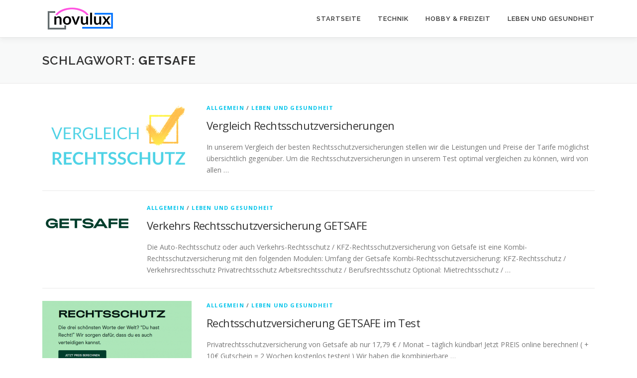

--- FILE ---
content_type: text/html; charset=UTF-8
request_url: https://www.novulux.de/tag/getsafe/
body_size: 11282
content:
<!DOCTYPE html>
<html  xmlns="http://www.w3.org/1999/xhtml" prefix="" lang="de">
<head>
<meta charset="UTF-8">
<meta name="viewport" content="width=device-width, initial-scale=1">
<link rel="profile" href="http://gmpg.org/xfn/11">

<!-- BEGIN Metadata added by the Add-Meta-Tags WordPress plugin -->
<meta name="description" content="Content tagged with Getsafe." />
<!-- END Metadata added by the Add-Meta-Tags WordPress plugin -->

<title>Getsafe &#8211; Novulux</title>
<meta name='robots' content='max-image-preview:large' />
	<style>img:is([sizes="auto" i], [sizes^="auto," i]) { contain-intrinsic-size: 3000px 1500px }</style>
	<link rel='dns-prefetch' href='//www.novulux.de' />
<link rel='dns-prefetch' href='//fonts.googleapis.com' />
<link rel="alternate" type="application/rss+xml" title="Novulux &raquo; Feed" href="https://www.novulux.de/feed/" />
<link rel="alternate" type="application/rss+xml" title="Novulux &raquo; Kommentar-Feed" href="https://www.novulux.de/comments/feed/" />
<link rel="alternate" type="application/rss+xml" title="Novulux &raquo; Getsafe Schlagwort-Feed" href="https://www.novulux.de/tag/getsafe/feed/" />
<script type="text/javascript">
/* <![CDATA[ */
window._wpemojiSettings = {"baseUrl":"https:\/\/s.w.org\/images\/core\/emoji\/15.0.3\/72x72\/","ext":".png","svgUrl":"https:\/\/s.w.org\/images\/core\/emoji\/15.0.3\/svg\/","svgExt":".svg","source":{"concatemoji":"https:\/\/www.novulux.de\/wp-includes\/js\/wp-emoji-release.min.js?ver=6.7.4"}};
/*! This file is auto-generated */
!function(i,n){var o,s,e;function c(e){try{var t={supportTests:e,timestamp:(new Date).valueOf()};sessionStorage.setItem(o,JSON.stringify(t))}catch(e){}}function p(e,t,n){e.clearRect(0,0,e.canvas.width,e.canvas.height),e.fillText(t,0,0);var t=new Uint32Array(e.getImageData(0,0,e.canvas.width,e.canvas.height).data),r=(e.clearRect(0,0,e.canvas.width,e.canvas.height),e.fillText(n,0,0),new Uint32Array(e.getImageData(0,0,e.canvas.width,e.canvas.height).data));return t.every(function(e,t){return e===r[t]})}function u(e,t,n){switch(t){case"flag":return n(e,"\ud83c\udff3\ufe0f\u200d\u26a7\ufe0f","\ud83c\udff3\ufe0f\u200b\u26a7\ufe0f")?!1:!n(e,"\ud83c\uddfa\ud83c\uddf3","\ud83c\uddfa\u200b\ud83c\uddf3")&&!n(e,"\ud83c\udff4\udb40\udc67\udb40\udc62\udb40\udc65\udb40\udc6e\udb40\udc67\udb40\udc7f","\ud83c\udff4\u200b\udb40\udc67\u200b\udb40\udc62\u200b\udb40\udc65\u200b\udb40\udc6e\u200b\udb40\udc67\u200b\udb40\udc7f");case"emoji":return!n(e,"\ud83d\udc26\u200d\u2b1b","\ud83d\udc26\u200b\u2b1b")}return!1}function f(e,t,n){var r="undefined"!=typeof WorkerGlobalScope&&self instanceof WorkerGlobalScope?new OffscreenCanvas(300,150):i.createElement("canvas"),a=r.getContext("2d",{willReadFrequently:!0}),o=(a.textBaseline="top",a.font="600 32px Arial",{});return e.forEach(function(e){o[e]=t(a,e,n)}),o}function t(e){var t=i.createElement("script");t.src=e,t.defer=!0,i.head.appendChild(t)}"undefined"!=typeof Promise&&(o="wpEmojiSettingsSupports",s=["flag","emoji"],n.supports={everything:!0,everythingExceptFlag:!0},e=new Promise(function(e){i.addEventListener("DOMContentLoaded",e,{once:!0})}),new Promise(function(t){var n=function(){try{var e=JSON.parse(sessionStorage.getItem(o));if("object"==typeof e&&"number"==typeof e.timestamp&&(new Date).valueOf()<e.timestamp+604800&&"object"==typeof e.supportTests)return e.supportTests}catch(e){}return null}();if(!n){if("undefined"!=typeof Worker&&"undefined"!=typeof OffscreenCanvas&&"undefined"!=typeof URL&&URL.createObjectURL&&"undefined"!=typeof Blob)try{var e="postMessage("+f.toString()+"("+[JSON.stringify(s),u.toString(),p.toString()].join(",")+"));",r=new Blob([e],{type:"text/javascript"}),a=new Worker(URL.createObjectURL(r),{name:"wpTestEmojiSupports"});return void(a.onmessage=function(e){c(n=e.data),a.terminate(),t(n)})}catch(e){}c(n=f(s,u,p))}t(n)}).then(function(e){for(var t in e)n.supports[t]=e[t],n.supports.everything=n.supports.everything&&n.supports[t],"flag"!==t&&(n.supports.everythingExceptFlag=n.supports.everythingExceptFlag&&n.supports[t]);n.supports.everythingExceptFlag=n.supports.everythingExceptFlag&&!n.supports.flag,n.DOMReady=!1,n.readyCallback=function(){n.DOMReady=!0}}).then(function(){return e}).then(function(){var e;n.supports.everything||(n.readyCallback(),(e=n.source||{}).concatemoji?t(e.concatemoji):e.wpemoji&&e.twemoji&&(t(e.twemoji),t(e.wpemoji)))}))}((window,document),window._wpemojiSettings);
/* ]]> */
</script>
<style id='wp-emoji-styles-inline-css' type='text/css'>

	img.wp-smiley, img.emoji {
		display: inline !important;
		border: none !important;
		box-shadow: none !important;
		height: 1em !important;
		width: 1em !important;
		margin: 0 0.07em !important;
		vertical-align: -0.1em !important;
		background: none !important;
		padding: 0 !important;
	}
</style>
<link rel='stylesheet' id='wp-block-library-css' href='https://www.novulux.de/wp-includes/css/dist/block-library/style.min.css?ver=6.7.4' type='text/css' media='all' />
<style id='wp-block-library-theme-inline-css' type='text/css'>
.wp-block-audio :where(figcaption){color:#555;font-size:13px;text-align:center}.is-dark-theme .wp-block-audio :where(figcaption){color:#ffffffa6}.wp-block-audio{margin:0 0 1em}.wp-block-code{border:1px solid #ccc;border-radius:4px;font-family:Menlo,Consolas,monaco,monospace;padding:.8em 1em}.wp-block-embed :where(figcaption){color:#555;font-size:13px;text-align:center}.is-dark-theme .wp-block-embed :where(figcaption){color:#ffffffa6}.wp-block-embed{margin:0 0 1em}.blocks-gallery-caption{color:#555;font-size:13px;text-align:center}.is-dark-theme .blocks-gallery-caption{color:#ffffffa6}:root :where(.wp-block-image figcaption){color:#555;font-size:13px;text-align:center}.is-dark-theme :root :where(.wp-block-image figcaption){color:#ffffffa6}.wp-block-image{margin:0 0 1em}.wp-block-pullquote{border-bottom:4px solid;border-top:4px solid;color:currentColor;margin-bottom:1.75em}.wp-block-pullquote cite,.wp-block-pullquote footer,.wp-block-pullquote__citation{color:currentColor;font-size:.8125em;font-style:normal;text-transform:uppercase}.wp-block-quote{border-left:.25em solid;margin:0 0 1.75em;padding-left:1em}.wp-block-quote cite,.wp-block-quote footer{color:currentColor;font-size:.8125em;font-style:normal;position:relative}.wp-block-quote:where(.has-text-align-right){border-left:none;border-right:.25em solid;padding-left:0;padding-right:1em}.wp-block-quote:where(.has-text-align-center){border:none;padding-left:0}.wp-block-quote.is-large,.wp-block-quote.is-style-large,.wp-block-quote:where(.is-style-plain){border:none}.wp-block-search .wp-block-search__label{font-weight:700}.wp-block-search__button{border:1px solid #ccc;padding:.375em .625em}:where(.wp-block-group.has-background){padding:1.25em 2.375em}.wp-block-separator.has-css-opacity{opacity:.4}.wp-block-separator{border:none;border-bottom:2px solid;margin-left:auto;margin-right:auto}.wp-block-separator.has-alpha-channel-opacity{opacity:1}.wp-block-separator:not(.is-style-wide):not(.is-style-dots){width:100px}.wp-block-separator.has-background:not(.is-style-dots){border-bottom:none;height:1px}.wp-block-separator.has-background:not(.is-style-wide):not(.is-style-dots){height:2px}.wp-block-table{margin:0 0 1em}.wp-block-table td,.wp-block-table th{word-break:normal}.wp-block-table :where(figcaption){color:#555;font-size:13px;text-align:center}.is-dark-theme .wp-block-table :where(figcaption){color:#ffffffa6}.wp-block-video :where(figcaption){color:#555;font-size:13px;text-align:center}.is-dark-theme .wp-block-video :where(figcaption){color:#ffffffa6}.wp-block-video{margin:0 0 1em}:root :where(.wp-block-template-part.has-background){margin-bottom:0;margin-top:0;padding:1.25em 2.375em}
</style>
<style id='classic-theme-styles-inline-css' type='text/css'>
/*! This file is auto-generated */
.wp-block-button__link{color:#fff;background-color:#32373c;border-radius:9999px;box-shadow:none;text-decoration:none;padding:calc(.667em + 2px) calc(1.333em + 2px);font-size:1.125em}.wp-block-file__button{background:#32373c;color:#fff;text-decoration:none}
</style>
<style id='global-styles-inline-css' type='text/css'>
:root{--wp--preset--aspect-ratio--square: 1;--wp--preset--aspect-ratio--4-3: 4/3;--wp--preset--aspect-ratio--3-4: 3/4;--wp--preset--aspect-ratio--3-2: 3/2;--wp--preset--aspect-ratio--2-3: 2/3;--wp--preset--aspect-ratio--16-9: 16/9;--wp--preset--aspect-ratio--9-16: 9/16;--wp--preset--color--black: #000000;--wp--preset--color--cyan-bluish-gray: #abb8c3;--wp--preset--color--white: #ffffff;--wp--preset--color--pale-pink: #f78da7;--wp--preset--color--vivid-red: #cf2e2e;--wp--preset--color--luminous-vivid-orange: #ff6900;--wp--preset--color--luminous-vivid-amber: #fcb900;--wp--preset--color--light-green-cyan: #7bdcb5;--wp--preset--color--vivid-green-cyan: #00d084;--wp--preset--color--pale-cyan-blue: #8ed1fc;--wp--preset--color--vivid-cyan-blue: #0693e3;--wp--preset--color--vivid-purple: #9b51e0;--wp--preset--gradient--vivid-cyan-blue-to-vivid-purple: linear-gradient(135deg,rgba(6,147,227,1) 0%,rgb(155,81,224) 100%);--wp--preset--gradient--light-green-cyan-to-vivid-green-cyan: linear-gradient(135deg,rgb(122,220,180) 0%,rgb(0,208,130) 100%);--wp--preset--gradient--luminous-vivid-amber-to-luminous-vivid-orange: linear-gradient(135deg,rgba(252,185,0,1) 0%,rgba(255,105,0,1) 100%);--wp--preset--gradient--luminous-vivid-orange-to-vivid-red: linear-gradient(135deg,rgba(255,105,0,1) 0%,rgb(207,46,46) 100%);--wp--preset--gradient--very-light-gray-to-cyan-bluish-gray: linear-gradient(135deg,rgb(238,238,238) 0%,rgb(169,184,195) 100%);--wp--preset--gradient--cool-to-warm-spectrum: linear-gradient(135deg,rgb(74,234,220) 0%,rgb(151,120,209) 20%,rgb(207,42,186) 40%,rgb(238,44,130) 60%,rgb(251,105,98) 80%,rgb(254,248,76) 100%);--wp--preset--gradient--blush-light-purple: linear-gradient(135deg,rgb(255,206,236) 0%,rgb(152,150,240) 100%);--wp--preset--gradient--blush-bordeaux: linear-gradient(135deg,rgb(254,205,165) 0%,rgb(254,45,45) 50%,rgb(107,0,62) 100%);--wp--preset--gradient--luminous-dusk: linear-gradient(135deg,rgb(255,203,112) 0%,rgb(199,81,192) 50%,rgb(65,88,208) 100%);--wp--preset--gradient--pale-ocean: linear-gradient(135deg,rgb(255,245,203) 0%,rgb(182,227,212) 50%,rgb(51,167,181) 100%);--wp--preset--gradient--electric-grass: linear-gradient(135deg,rgb(202,248,128) 0%,rgb(113,206,126) 100%);--wp--preset--gradient--midnight: linear-gradient(135deg,rgb(2,3,129) 0%,rgb(40,116,252) 100%);--wp--preset--font-size--small: 13px;--wp--preset--font-size--medium: 20px;--wp--preset--font-size--large: 36px;--wp--preset--font-size--x-large: 42px;--wp--preset--spacing--20: 0.44rem;--wp--preset--spacing--30: 0.67rem;--wp--preset--spacing--40: 1rem;--wp--preset--spacing--50: 1.5rem;--wp--preset--spacing--60: 2.25rem;--wp--preset--spacing--70: 3.38rem;--wp--preset--spacing--80: 5.06rem;--wp--preset--shadow--natural: 6px 6px 9px rgba(0, 0, 0, 0.2);--wp--preset--shadow--deep: 12px 12px 50px rgba(0, 0, 0, 0.4);--wp--preset--shadow--sharp: 6px 6px 0px rgba(0, 0, 0, 0.2);--wp--preset--shadow--outlined: 6px 6px 0px -3px rgba(255, 255, 255, 1), 6px 6px rgba(0, 0, 0, 1);--wp--preset--shadow--crisp: 6px 6px 0px rgba(0, 0, 0, 1);}:where(.is-layout-flex){gap: 0.5em;}:where(.is-layout-grid){gap: 0.5em;}body .is-layout-flex{display: flex;}.is-layout-flex{flex-wrap: wrap;align-items: center;}.is-layout-flex > :is(*, div){margin: 0;}body .is-layout-grid{display: grid;}.is-layout-grid > :is(*, div){margin: 0;}:where(.wp-block-columns.is-layout-flex){gap: 2em;}:where(.wp-block-columns.is-layout-grid){gap: 2em;}:where(.wp-block-post-template.is-layout-flex){gap: 1.25em;}:where(.wp-block-post-template.is-layout-grid){gap: 1.25em;}.has-black-color{color: var(--wp--preset--color--black) !important;}.has-cyan-bluish-gray-color{color: var(--wp--preset--color--cyan-bluish-gray) !important;}.has-white-color{color: var(--wp--preset--color--white) !important;}.has-pale-pink-color{color: var(--wp--preset--color--pale-pink) !important;}.has-vivid-red-color{color: var(--wp--preset--color--vivid-red) !important;}.has-luminous-vivid-orange-color{color: var(--wp--preset--color--luminous-vivid-orange) !important;}.has-luminous-vivid-amber-color{color: var(--wp--preset--color--luminous-vivid-amber) !important;}.has-light-green-cyan-color{color: var(--wp--preset--color--light-green-cyan) !important;}.has-vivid-green-cyan-color{color: var(--wp--preset--color--vivid-green-cyan) !important;}.has-pale-cyan-blue-color{color: var(--wp--preset--color--pale-cyan-blue) !important;}.has-vivid-cyan-blue-color{color: var(--wp--preset--color--vivid-cyan-blue) !important;}.has-vivid-purple-color{color: var(--wp--preset--color--vivid-purple) !important;}.has-black-background-color{background-color: var(--wp--preset--color--black) !important;}.has-cyan-bluish-gray-background-color{background-color: var(--wp--preset--color--cyan-bluish-gray) !important;}.has-white-background-color{background-color: var(--wp--preset--color--white) !important;}.has-pale-pink-background-color{background-color: var(--wp--preset--color--pale-pink) !important;}.has-vivid-red-background-color{background-color: var(--wp--preset--color--vivid-red) !important;}.has-luminous-vivid-orange-background-color{background-color: var(--wp--preset--color--luminous-vivid-orange) !important;}.has-luminous-vivid-amber-background-color{background-color: var(--wp--preset--color--luminous-vivid-amber) !important;}.has-light-green-cyan-background-color{background-color: var(--wp--preset--color--light-green-cyan) !important;}.has-vivid-green-cyan-background-color{background-color: var(--wp--preset--color--vivid-green-cyan) !important;}.has-pale-cyan-blue-background-color{background-color: var(--wp--preset--color--pale-cyan-blue) !important;}.has-vivid-cyan-blue-background-color{background-color: var(--wp--preset--color--vivid-cyan-blue) !important;}.has-vivid-purple-background-color{background-color: var(--wp--preset--color--vivid-purple) !important;}.has-black-border-color{border-color: var(--wp--preset--color--black) !important;}.has-cyan-bluish-gray-border-color{border-color: var(--wp--preset--color--cyan-bluish-gray) !important;}.has-white-border-color{border-color: var(--wp--preset--color--white) !important;}.has-pale-pink-border-color{border-color: var(--wp--preset--color--pale-pink) !important;}.has-vivid-red-border-color{border-color: var(--wp--preset--color--vivid-red) !important;}.has-luminous-vivid-orange-border-color{border-color: var(--wp--preset--color--luminous-vivid-orange) !important;}.has-luminous-vivid-amber-border-color{border-color: var(--wp--preset--color--luminous-vivid-amber) !important;}.has-light-green-cyan-border-color{border-color: var(--wp--preset--color--light-green-cyan) !important;}.has-vivid-green-cyan-border-color{border-color: var(--wp--preset--color--vivid-green-cyan) !important;}.has-pale-cyan-blue-border-color{border-color: var(--wp--preset--color--pale-cyan-blue) !important;}.has-vivid-cyan-blue-border-color{border-color: var(--wp--preset--color--vivid-cyan-blue) !important;}.has-vivid-purple-border-color{border-color: var(--wp--preset--color--vivid-purple) !important;}.has-vivid-cyan-blue-to-vivid-purple-gradient-background{background: var(--wp--preset--gradient--vivid-cyan-blue-to-vivid-purple) !important;}.has-light-green-cyan-to-vivid-green-cyan-gradient-background{background: var(--wp--preset--gradient--light-green-cyan-to-vivid-green-cyan) !important;}.has-luminous-vivid-amber-to-luminous-vivid-orange-gradient-background{background: var(--wp--preset--gradient--luminous-vivid-amber-to-luminous-vivid-orange) !important;}.has-luminous-vivid-orange-to-vivid-red-gradient-background{background: var(--wp--preset--gradient--luminous-vivid-orange-to-vivid-red) !important;}.has-very-light-gray-to-cyan-bluish-gray-gradient-background{background: var(--wp--preset--gradient--very-light-gray-to-cyan-bluish-gray) !important;}.has-cool-to-warm-spectrum-gradient-background{background: var(--wp--preset--gradient--cool-to-warm-spectrum) !important;}.has-blush-light-purple-gradient-background{background: var(--wp--preset--gradient--blush-light-purple) !important;}.has-blush-bordeaux-gradient-background{background: var(--wp--preset--gradient--blush-bordeaux) !important;}.has-luminous-dusk-gradient-background{background: var(--wp--preset--gradient--luminous-dusk) !important;}.has-pale-ocean-gradient-background{background: var(--wp--preset--gradient--pale-ocean) !important;}.has-electric-grass-gradient-background{background: var(--wp--preset--gradient--electric-grass) !important;}.has-midnight-gradient-background{background: var(--wp--preset--gradient--midnight) !important;}.has-small-font-size{font-size: var(--wp--preset--font-size--small) !important;}.has-medium-font-size{font-size: var(--wp--preset--font-size--medium) !important;}.has-large-font-size{font-size: var(--wp--preset--font-size--large) !important;}.has-x-large-font-size{font-size: var(--wp--preset--font-size--x-large) !important;}
:where(.wp-block-post-template.is-layout-flex){gap: 1.25em;}:where(.wp-block-post-template.is-layout-grid){gap: 1.25em;}
:where(.wp-block-columns.is-layout-flex){gap: 2em;}:where(.wp-block-columns.is-layout-grid){gap: 2em;}
:root :where(.wp-block-pullquote){font-size: 1.5em;line-height: 1.6;}
</style>
<link rel='stylesheet' id='wp-faq-schema-jquery-ui-css' href='https://www.novulux.de/wp-content/plugins/faq-schema-for-pages-and-posts//css/jquery-ui.css?ver=2.0.0' type='text/css' media='all' />
<link rel='stylesheet' id='onepress-fonts-css' href='https://fonts.googleapis.com/css?family=Raleway%3A400%2C500%2C600%2C700%2C300%2C100%2C800%2C900%7COpen+Sans%3A400%2C300%2C300italic%2C400italic%2C600%2C600italic%2C700%2C700italic&#038;subset=latin%2Clatin-ext&#038;display=swap&#038;ver=2.3.11' type='text/css' media='all' />
<link rel='stylesheet' id='onepress-animate-css' href='https://www.novulux.de/wp-content/themes/onepress/assets/css/animate.min.css?ver=2.3.11' type='text/css' media='all' />
<link rel='stylesheet' id='onepress-fa-css' href='https://www.novulux.de/wp-content/themes/onepress/assets/fontawesome-v6/css/all.min.css?ver=6.5.1' type='text/css' media='all' />
<link rel='stylesheet' id='onepress-fa-shims-css' href='https://www.novulux.de/wp-content/themes/onepress/assets/fontawesome-v6/css/v4-shims.min.css?ver=6.5.1' type='text/css' media='all' />
<link rel='stylesheet' id='onepress-bootstrap-css' href='https://www.novulux.de/wp-content/themes/onepress/assets/css/bootstrap.min.css?ver=2.3.11' type='text/css' media='all' />
<link rel='stylesheet' id='onepress-style-css' href='https://www.novulux.de/wp-content/themes/onepress/style.css?ver=6.7.4' type='text/css' media='all' />
<style id='onepress-style-inline-css' type='text/css'>
.site-logo-div img{height:50px;width:auto}#main .video-section section.hero-slideshow-wrapper{background:transparent}.hero-slideshow-wrapper:after{position:absolute;top:0px;left:0px;width:100%;height:100%;background-color:rgba(0,0,0,0.3);display:block;content:""}#parallax-hero .jarallax-container .parallax-bg:before{background-color:rgba(0,0,0,0.3)}.body-desktop .parallax-hero .hero-slideshow-wrapper:after{display:none!important}#parallax-hero>.parallax-bg::before{background-color:rgba(0,0,0,0.3);opacity:1}.body-desktop .parallax-hero .hero-slideshow-wrapper:after{display:none!important}.site-header,.is-transparent .site-header.header-fixed{background:#ffffff;border-bottom:0px none}#footer-widgets{}.gallery-carousel .g-item{padding:0px 10px}.gallery-carousel-wrap{margin-left:-10px;margin-right:-10px}.gallery-grid .g-item,.gallery-masonry .g-item .inner{padding:10px}.gallery-grid-wrap,.gallery-masonry-wrap{margin-left:-10px;margin-right:-10px}.gallery-justified-wrap{margin-left:-20px;margin-right:-20px}
</style>
<link rel='stylesheet' id='onepress-gallery-lightgallery-css' href='https://www.novulux.de/wp-content/themes/onepress/assets/css/lightgallery.css?ver=6.7.4' type='text/css' media='all' />
<link rel='stylesheet' id='aawp-css' href='https://www.novulux.de/wp-content/plugins/aawp/assets/dist/css/main.css?ver=3.17.3' type='text/css' media='all' />
<script type="text/javascript" src="https://www.novulux.de/wp-includes/js/jquery/jquery.min.js?ver=3.7.1" id="jquery-core-js"></script>
<script type="text/javascript" src="https://www.novulux.de/wp-includes/js/jquery/jquery-migrate.min.js?ver=3.4.1" id="jquery-migrate-js"></script>
<link rel="https://api.w.org/" href="https://www.novulux.de/wp-json/" /><link rel="alternate" title="JSON" type="application/json" href="https://www.novulux.de/wp-json/wp/v2/tags/81" /><link rel="EditURI" type="application/rsd+xml" title="RSD" href="https://www.novulux.de/xmlrpc.php?rsd" />
<meta name="generator" content="WordPress 6.7.4" />
<style type="text/css">.aawp .aawp-tb__row--highlight{background-color:#256aaf;}.aawp .aawp-tb__row--highlight{color:#256aaf;}.aawp .aawp-tb__row--highlight a{color:#256aaf;}</style><style type="text/css" id="sns_global_styles">.xButton {
    font-family: inherit;
    margin: 5px 5px 5px 0;
    cursor: pointer;
    display: inline-block;
    white-space: nowrap;
    nowhitespace: afterproperty;
    text-align: center;
    outline: none;
    border: none !important;
    border-radius: 0px;
    background: #b20a80;
    color: #fff;
    padding: 0.8em 1.2em;
    line-height: 1em;
    text-decoration: none !important;
    -webkit-appearance: none;
  	font-size: 16px;
}
.xButton:hover {
    color: #fff;
    opacity: 0.8;
}

.xButton:before {
  font-family:"FontAwesome";
  content:"\f0a9";
  margin-right: 8px;
}

.xButton.red {
    background: #E32027;
}

.xButton.black {
    background: #333;
}

.xButton.blue {
    background: #3498db;
}

.xButton.green {
    background: #2ecc71;
}

.breadcrumbs {
  background-color: transparent;
  border-bottom: none;
}
#breadcrumbs-style0 strong, #breadcrumbs-style0 .separator {
  color: inherit !important;
  font-weight:normal !important;
}


.ownH2  {
	
	border-top: 1px solid #999999;
	border-bottom: 1px solid #999999;
	background-color: #eee;
	font-size: 1.4em;
	padding: 12px 0 12px 40px;
	color: #333333;
  	margin-top:40px;
}


.gallery-item {
    margin-bottom: 10px;
}

.onepress-menu ul {
     width: inherit;
}

</style><meta name="google-site-verification" content="-xGwVzSUjaHVzcRm6igjX0C_toXHBUVPEj2DVo9ftGA" />

<script>
  // Define dataLayer and the gtag function.
  window.dataLayer = window.dataLayer || [];
  function gtag(){dataLayer.push(arguments);}

  // Set default consent to 'denied' as a placeholder
  // Determine actual values based on your own requirements
  gtag('consent', 'default', {
    'ad_storage': 'denied',
    'ad_user_data': 'denied',
    'ad_personalization': 'denied',
    'analytics_storage': 'denied'
  });
</script>

<!-- Google Tag Manager -->
<script>(function(w,d,s,l,i){w[l]=w[l]||[];w[l].push({'gtm.start':
new Date().getTime(),event:'gtm.js'});var f=d.getElementsByTagName(s)[0],
j=d.createElement(s),dl=l!='dataLayer'?'&l='+l:'';j.async=true;j.src=
'https://www.googletagmanager.com/gtm.js?id='+i+dl;f.parentNode.insertBefore(j,f);
})(window,document,'script','dataLayer','GTM-K4FFKJZL');</script>
<!-- End Google Tag Manager -->

<!-- Google GPT für Consent-Fenster -->
<script async src="https://securepubads.g.doubleclick.net/tag/js/gpt.js"></script>

<script>
  //google Analytiks cookies manuell aktivieren, wenn Consent gegeben
  // Make sure that the properties exist on the window.
  window.googlefc = window.googlefc || {};
  window.googlefc.ccpa = window.googlefc.ccpa || {}
  window.googlefc.callbackQueue = window.googlefc.callbackQueue || [];

  // Queue the callback on the callbackQueue.
  googlefc.callbackQueue.push({
    'CONSENT_DATA_READY':
    () =>     __tcfapi('addEventListener', 2, function(tcData, success) {
     if (success && tcData.gdprApplies && (tcData.eventStatus === 'tcloaded' || tcData.eventStatus === 'useractioncomplete') ) {
       // if (tcData.purpose.consents[1]) {
       if (Object.values(tcData.purpose.consents).every(Boolean)) {
            gtag('consent', 'update', {
    		'ad_storage': 'granted',
              	'ad_personalization': 'granted',
              	'ad_user_data': 'granted',
    		'analytics_storage': 'granted'
    		});
       } else {
            gtag('consent', 'update', {
    		'ad_storage': 'denied',
              	'ad_personalization': 'denied',
              	'ad_user_data': 'denied',
    		'analytics_storage': 'denied'
    		});
       }         
        
     }
    })
  });
</script>

<link rel="icon" href="https://www.novulux.de/wp-content/uploads/2020/05/cropped-favicon-novulux2-32x32.png" sizes="32x32" />
<link rel="icon" href="https://www.novulux.de/wp-content/uploads/2020/05/cropped-favicon-novulux2-192x192.png" sizes="192x192" />
<link rel="apple-touch-icon" href="https://www.novulux.de/wp-content/uploads/2020/05/cropped-favicon-novulux2-180x180.png" />
<meta name="msapplication-TileImage" content="https://www.novulux.de/wp-content/uploads/2020/05/cropped-favicon-novulux2-270x270.png" />
		<style type="text/css" id="wp-custom-css">
			.alignright {
  margin-left: 3.5em !important;
	margin-bottom: 2.5em !important;
}

.alignleft {
  margin-right: 3.5em !important;
	margin-bottom: 2.5em !important;
}

.fluid-width-video-wrapper {
	clear:both;
}
.wt-cli-manage-consent-link {text-decoration:underline !important;
color:#03c4eb !important;}
 /* == Für Display-Posts Plugin == */
 
 .display-posts-listing.image-left .listing-item {
 	overflow: hidden; 
 	margin-bottom: 12px;
 	width: 100%;
	 border-top: 1px solid #e9e9e9;
    padding: 25px 0px;
 }
 
 .display-posts-listing.image-left .image {
 	float: left;
 	margin: 0 16px 20px 0;
	 max-height: 150px;
	 overflow:hidden;
 }


 
 .display-posts-listing.image-left .title {
 	display: block;
	 font-size: 22px;
    line-height: 1.5;
	 margin-bottom: 0.9375rem;
 }
 
 .display-posts-listing.image-left .excerpt-dash { 
 	display: none; 
}

/* ================================ */		</style>
		</head>

<body class="archive tag tag-getsafe tag-81 wp-custom-logo aawp-custom group-blog">
<div id="page" class="hfeed site">
	<a class="skip-link screen-reader-text" href="#content">Zum Inhalt springen</a>
	<div id="header-section" class="h-on-top no-transparent">		<header id="masthead" class="site-header header-contained is-sticky no-scroll no-t h-on-top" role="banner">
			<div class="container">
				<div class="site-branding">
				<div class="site-brand-inner has-logo-img no-desc"><div class="site-logo-div"><a href="https://www.novulux.de/" class="custom-logo-link  no-t-logo" rel="home"><img width="148" height="50" src="https://www.novulux.de/wp-content/uploads/2020/03/novulux-logo-small.png" class="custom-logo" alt="Novulux Logo" /></a></div></div>				</div>
				<div class="header-right-wrapper">
					<a href="#0" id="nav-toggle">Menü<span></span></a>
					<nav id="site-navigation" class="main-navigation" role="navigation">
						<ul class="onepress-menu">
							<li id="menu-item-38" class="menu-item menu-item-type-custom menu-item-object-custom menu-item-home menu-item-38"><a href="https://www.novulux.de">Startseite</a></li>
<li id="menu-item-64" class="menu-item menu-item-type-taxonomy menu-item-object-category menu-item-has-children menu-item-64"><a href="https://www.novulux.de/category/technik/">Technik</a>
<ul class="sub-menu">
	<li id="menu-item-134" class="menu-item menu-item-type-taxonomy menu-item-object-category menu-item-134"><a href="https://www.novulux.de/category/technik/garten-und-haushalt/">Garten und Haushalt</a></li>
	<li id="menu-item-135" class="menu-item menu-item-type-taxonomy menu-item-object-category menu-item-135"><a href="https://www.novulux.de/category/technik/multimedia/">Multimedia</a></li>
	<li id="menu-item-299" class="menu-item menu-item-type-taxonomy menu-item-object-category menu-item-299"><a href="https://www.novulux.de/category/technik/auto-und-zubehoer/">Auto und Zubehör</a></li>
	<li id="menu-item-300" class="menu-item menu-item-type-taxonomy menu-item-object-category menu-item-300"><a href="https://www.novulux.de/category/technik/smart-home/">Smart Home</a></li>
	<li id="menu-item-1056" class="menu-item menu-item-type-taxonomy menu-item-object-category menu-item-1056"><a href="https://www.novulux.de/category/werkzeug-und-ausruestung/">Werkzeug und Ausrüstung</a></li>
</ul>
</li>
<li id="menu-item-1053" class="menu-item menu-item-type-taxonomy menu-item-object-category menu-item-has-children menu-item-1053"><a href="https://www.novulux.de/category/hobby-freizeit/">Hobby &amp; Freizeit</a>
<ul class="sub-menu">
	<li id="menu-item-1097" class="menu-item menu-item-type-post_type menu-item-object-page menu-item-1097"><a href="https://www.novulux.de/pool-und-zubehoer/">Pool und Pool-Zubehör kaufen</a></li>
	<li id="menu-item-4225" class="menu-item menu-item-type-taxonomy menu-item-object-category menu-item-4225"><a href="https://www.novulux.de/category/hobby-freizeit/whirlpool-whirlpool-zubehoer/">Whirlpool &amp; Whirlpool-Zubehör</a></li>
	<li id="menu-item-1055" class="menu-item menu-item-type-taxonomy menu-item-object-category menu-item-1055"><a href="https://www.novulux.de/category/hobby-freizeit/sport-und-fitness/">Sport und Fitness</a></li>
</ul>
</li>
<li id="menu-item-1057" class="menu-item menu-item-type-taxonomy menu-item-object-category menu-item-has-children menu-item-1057"><a href="https://www.novulux.de/category/leben-und-gesundheit/">Leben und Gesundheit</a>
<ul class="sub-menu">
	<li id="menu-item-216" class="menu-item menu-item-type-taxonomy menu-item-object-category menu-item-216"><a href="https://www.novulux.de/category/leben-und-gesundheit/">Health</a></li>
	<li id="menu-item-215" class="menu-item menu-item-type-taxonomy menu-item-object-category menu-item-215"><a href="https://www.novulux.de/category/unterhaltung/">Unterhaltung</a></li>
	<li id="menu-item-217" class="menu-item menu-item-type-taxonomy menu-item-object-category menu-item-217"><a href="https://www.novulux.de/category/politik-und-wirtschaft/">Politik und Wirtschaft</a></li>
</ul>
</li>
						</ul>
					</nav>
					
				</div>
			</div>
		</header>
		</div>
	<div id="content" class="site-content">

		<div class="page-header">
			<div class="container">
				<h1 class="page-title">Schlagwort: <span>Getsafe</span></h1>							</div>
		</div>

		
		<div id="content-inside" class="container no-sidebar">
			<div id="primary" class="content-area">
				<main id="main" class="site-main" role="main">

				
										
						<article id="post-395" class="list-article clearfix post-395 post type-post status-publish format-standard has-post-thumbnail hentry category-allgemein category-leben-und-gesundheit tag-getsafe tag-rechtsschutz tag-versicherungen">
		<div class="list-article-thumb">
		<a href="https://www.novulux.de/vergleich-rechtsschutzversicherungen/395/">
			<img width="300" height="150" src="https://www.novulux.de/wp-content/uploads/2020/07/rechtsschutz-vergleich.png" class="attachment-onepress-blog-small size-onepress-blog-small wp-post-image" alt="Rechtsschutz Vergleich" decoding="async" />		</a>
	</div>
	
	<div class="list-article-content">
					<div class="list-article-meta">
				<a href="https://www.novulux.de/category/allgemein/" rel="category tag">Allgemein</a> / <a href="https://www.novulux.de/category/leben-und-gesundheit/" rel="category tag">Leben und Gesundheit</a>			</div>
						<header class="entry-header">
			<h2 class="entry-title"><a href="https://www.novulux.de/vergleich-rechtsschutzversicherungen/395/" rel="bookmark">Vergleich Rechtsschutzversicherungen</a></h2>		</header>
						<div class="entry-excerpt">
			<p>In unserem Vergleich der besten Rechtsschutzversicherungen stellen wir die Leistungen und Preise der Tarife möglichst übersichtlich gegenüber. Um die Rechtsschutzversicherungen in unserem Test optimal vergleichen zu können, wird von allen &#8230;</p>
		</div>
					</div>

</article>

					
						<article id="post-370" class="list-article clearfix post-370 post type-post status-publish format-standard has-post-thumbnail hentry category-allgemein category-leben-und-gesundheit tag-getsafe tag-rechtsschutz tag-versicherungen">
		<div class="list-article-thumb">
		<a href="https://www.novulux.de/verkehrsrechtsschutz-getsafe/370/">
			<img width="180" height="80" src="https://www.novulux.de/wp-content/uploads/2020/07/rechtsschutz-getsafe-logo.png" class="attachment-onepress-blog-small size-onepress-blog-small wp-post-image" alt="" decoding="async" />		</a>
	</div>
	
	<div class="list-article-content">
					<div class="list-article-meta">
				<a href="https://www.novulux.de/category/allgemein/" rel="category tag">Allgemein</a> / <a href="https://www.novulux.de/category/leben-und-gesundheit/" rel="category tag">Leben und Gesundheit</a>			</div>
						<header class="entry-header">
			<h2 class="entry-title"><a href="https://www.novulux.de/verkehrsrechtsschutz-getsafe/370/" rel="bookmark">Verkehrs Rechtsschutzversicherung GETSAFE</a></h2>		</header>
						<div class="entry-excerpt">
			<p>Die Auto-Rechtsschutz oder auch Verkehrs-Rechtsschutz / KFZ-Rechtsschutzversicherung von Getsafe ist eine Kombi-Rechtsschutzversicherung mit den folgenden Modulen: Umfang der Getsafe Kombi-Rechtsschutzversicherung: KFZ-Rechtsschutz / Verkehrsrechtsschutz Privatrechtsschutz Arbeitsrechtsschutz / Berufsrechtsschutz Optional: Mietrechtsschutz / &#8230;</p>
		</div>
					</div>

</article>

					
						<article id="post-313" class="list-article clearfix post-313 post type-post status-publish format-standard has-post-thumbnail hentry category-allgemein category-leben-und-gesundheit tag-getsafe tag-rechtsschutz tag-versicherungen">
		<div class="list-article-thumb">
		<a href="https://www.novulux.de/rechtsschutz-getsafe/313/">
			<img width="300" height="150" src="https://www.novulux.de/wp-content/uploads/2020/07/getsafe-rechtsschutz-rabatt-300x150.png" class="attachment-onepress-blog-small size-onepress-blog-small wp-post-image" alt="getsafe rechtsschutz rabatt" decoding="async" />		</a>
	</div>
	
	<div class="list-article-content">
					<div class="list-article-meta">
				<a href="https://www.novulux.de/category/allgemein/" rel="category tag">Allgemein</a> / <a href="https://www.novulux.de/category/leben-und-gesundheit/" rel="category tag">Leben und Gesundheit</a>			</div>
						<header class="entry-header">
			<h2 class="entry-title"><a href="https://www.novulux.de/rechtsschutz-getsafe/313/" rel="bookmark">Rechtsschutzversicherung GETSAFE im Test</a></h2>		</header>
						<div class="entry-excerpt">
			<p>Privatrechtsschutzversicherung von Getsafe ab nur 17,79 € / Monat &#8211; täglich kündbar! Jetzt PREIS online berechnen! ( + 10€ Gutschein = 2 Wochen kostenlos testen! ) Wir haben die kombinierbare &#8230;</p>
		</div>
					</div>

</article>

					
					
				
				</main>
			</div>

            
		</div>
	</div>

	<footer id="colophon" class="site-footer" role="contentinfo">
					<div id="footer-widgets" class="footer-widgets section-padding ">
				<div class="container">
					<div class="row">
														<div id="footer-1" class="col-md-3 col-sm-12 footer-column widget-area sidebar" role="complementary">
									
		<aside id="recent-posts-3" class="footer-widget widget widget_recent_entries">
		<h2 class="widget-title">Neueste Artikel</h2>
		<ul>
											<li>
					<a href="https://www.novulux.de/von-seo-zu-geo-google-ai-mode-strategien/6145/">Von SEO zu GEO: Wie der Google-AI-Modus 2025/2026 das Web neu sortiert</a>
									</li>
											<li>
					<a href="https://www.novulux.de/skytrim-pro-maehdrohne-fliegende-rasenpflege-mit-ki-im-test/6130/">SkyTrim Pro Mähdrohne: Fliegende Rasenpflege mit KI im Test</a>
									</li>
											<li>
					<a href="https://www.novulux.de/influencer-luegen-fuer-geld-zur-bundestagswahl-enthuellung-video/6125/">Influencer lügen für Geld zur Bundestagswahl – Enthüllung [Video]</a>
									</li>
											<li>
					<a href="https://www.novulux.de/bmw-m5-drift-action-in-der-bmw-welt-jetzt-ansehen-video/6118/">BMW M5 Drift-Action in der BMW Welt – Jetzt ansehen [Video]</a>
									</li>
											<li>
					<a href="https://www.novulux.de/behind-the-scenes-dji-rs-4-mini-commercial-jetzt-entdecken-video/6115/">Behind The Scenes: DJI RS 4 Mini Commercial – Jetzt entdecken [Video]</a>
									</li>
					</ul>

		</aside>								</div>
																<div id="footer-2" class="col-md-3 col-sm-12 footer-column widget-area sidebar" role="complementary">
																	</div>
																<div id="footer-3" class="col-md-3 col-sm-12 footer-column widget-area sidebar" role="complementary">
									<aside id="custom_html-2" class="widget_text footer-widget widget widget_custom_html"><div class="textwidget custom-html-widget"></div></aside>								</div>
																<div id="footer-4" class="col-md-3 col-sm-12 footer-column widget-area sidebar" role="complementary">
																	</div>
													</div>
				</div>
			</div>
				
		<div class="site-info">
			<div class="container">
									<div class="btt">
						<a class="back-to-top" href="#page" title="Nach Oben"><i class="fa fa-angle-double-up wow flash" data-wow-duration="2s"></i></a>
					</div>
								        Copyright &copy; 2026 Novulux        <span class="sep"> &ndash; </span>
        <a rel="nofollow" href="/impressum/" />Impressum</a>
		<span class="sep"> &ndash; </span>
        <a rel="nofollow" href="/datenschutz/" />Datenschutz</a>
		<span class="sep"> &ndash; </span>
        <a rel="nofollow" href="/cookie-einstellungen/" />Cookie Einstellungen</a>
        			</div>
		</div>

	</footer>
	</div>





<script type="text/javascript" src="https://www.novulux.de/wp-includes/js/jquery/ui/core.min.js?ver=1.13.3" id="jquery-ui-core-js"></script>
<script type="text/javascript" src="https://www.novulux.de/wp-includes/js/jquery/ui/accordion.min.js?ver=1.13.3" id="jquery-ui-accordion-js"></script>
<script type="text/javascript" src="https://www.novulux.de/wp-content/plugins/faq-schema-for-pages-and-posts//js/frontend.js?ver=2.0.0" id="wp-faq-schema-frontend-js"></script>
<script type="text/javascript" id="onepress-theme-js-extra">
/* <![CDATA[ */
var onepress_js_settings = {"onepress_disable_animation":"","onepress_disable_sticky_header":"","onepress_vertical_align_menu":"","hero_animation":"flipInX","hero_speed":"5000","hero_fade":"750","submenu_width":"0","hero_duration":"5000","hero_disable_preload":"","disabled_google_font":"","is_home":"","gallery_enable":"1","is_rtl":"","parallax_speed":"0.5"};
/* ]]> */
</script>
<script type="text/javascript" src="https://www.novulux.de/wp-content/themes/onepress/assets/js/theme-all.min.js?ver=2.3.11" id="onepress-theme-js"></script>
<script type="text/javascript" src="https://www.novulux.de/wp-content/plugins/aawp/assets/dist/js/main.js?ver=3.17.3" id="aawp-js"></script>

</body>
</html>


--- FILE ---
content_type: application/javascript; charset=utf-8
request_url: https://fundingchoicesmessages.google.com/f/AGSKWxVeq_wU9dMi430cRj6ReVDNetR5tle8bpKFMERfBAygExmJ9KIIsWkVuAHeC0Udmc9BeHt5NXMU0JlG3IyrEALbfCNMnIvSOGaij2Z27qWzHDeXT5Dps5Lg7TfNkKI4CkBFMWC_qkiUoWwREYmw7iQxjXag5FA4sNvV7jZlaUmivXMcKsGi5AO1QY8=/_/grid-ad./adclixad./ad-banner-/admarker_/nb/frontale.
body_size: -1289
content:
window['4f35b560-5878-41a3-90d0-3ecc789408c1'] = true;

--- FILE ---
content_type: application/javascript; charset=utf-8
request_url: https://fundingchoicesmessages.google.com/f/AGSKWxWJNZAjDLJl9SNWxHqA-vVAZP_qI7wh7bysmwtWzzZi3QRYVQrPO9lqYPXzjYyNF0PpDI-R2II8iVhcqB0m5OP6Z6_kCrrERXiVzrS2RX6ztVhv_H1fMZqZXeZeHCIPqujnOJUS?fccs=W251bGwsbnVsbCxudWxsLG51bGwsbnVsbCxudWxsLFsxNzY5MTIyNTMyLDYzMDAwMDAwMF0sbnVsbCxudWxsLG51bGwsW251bGwsWzddXSwiaHR0cHM6Ly93d3cubm92dWx1eC5kZS90YWcvZ2V0c2FmZS8iLG51bGwsW1s4LCJrNjFQQmptazZPMCJdLFs5LCJlbi1VUyJdLFsxOSwiMiJdLFsxNywiWzBdIl0sWzI0LCIiXSxbMjksImZhbHNlIl1dXQ
body_size: -234
content:
if (typeof __googlefc.fcKernelManager.run === 'function') {"use strict";this.default_ContributorServingResponseClientJs=this.default_ContributorServingResponseClientJs||{};(function(_){var window=this;
try{
var QH=function(a){this.A=_.t(a)};_.u(QH,_.J);var RH=_.ed(QH);var SH=function(a,b,c){this.B=a;this.params=b;this.j=c;this.l=_.F(this.params,4);this.o=new _.dh(this.B.document,_.O(this.params,3),new _.Qg(_.Qk(this.j)))};SH.prototype.run=function(){if(_.P(this.params,10)){var a=this.o;var b=_.eh(a);b=_.Od(b,4);_.ih(a,b)}a=_.Rk(this.j)?_.be(_.Rk(this.j)):new _.de;_.ee(a,9);_.F(a,4)!==1&&_.G(a,4,this.l===2||this.l===3?1:2);_.Fg(this.params,5)&&(b=_.O(this.params,5),_.hg(a,6,b));return a};var TH=function(){};TH.prototype.run=function(a,b){var c,d;return _.v(function(e){c=RH(b);d=(new SH(a,c,_.A(c,_.Pk,2))).run();return e.return({ia:_.L(d)})})};_.Tk(8,new TH);
}catch(e){_._DumpException(e)}
}).call(this,this.default_ContributorServingResponseClientJs);
// Google Inc.

//# sourceURL=/_/mss/boq-content-ads-contributor/_/js/k=boq-content-ads-contributor.ContributorServingResponseClientJs.en_US.k61PBjmk6O0.es5.O/d=1/exm=kernel_loader,loader_js_executable/ed=1/rs=AJlcJMztj-kAdg6DB63MlSG3pP52LjSptg/m=web_iab_tcf_v2_signal_executable
__googlefc.fcKernelManager.run('\x5b\x5b\x5b8,\x22\x5bnull,\x5b\x5bnull,null,null,\\\x22https:\/\/fundingchoicesmessages.google.com\/f\/AGSKWxV00_KLTNUlZ5f0vSsfsyPxVhjyaSEbNy6p5tV6sfzRIZ946LaK3W1Ec1u5P8MPgKcgC0u3gE9BAIfpU-G5XiUaJ3uukSzmG-uOPiUpNRHMyggffGj0_OH2XUFhfE4gmw8yYbL2\\\x22\x5d,null,null,\x5bnull,null,null,\\\x22https:\/\/fundingchoicesmessages.google.com\/el\/AGSKWxV5n5gqCGVSG9QTW3xT29W89ptc8aq7o2PbuiCMbSfnuErlRG41IxRkufDRDBTHozLLFAT0CrVznhZHVCoxDEtgrWvLR-b5sDodYysnRnlxr16nwrquDx0XCtIs5mWr2vmS5DXN\\\x22\x5d,null,\x5bnull,\x5b7\x5d\x5d\x5d,\\\x22novulux.de\\\x22,1,\\\x22de\\\x22,null,null,null,null,1\x5d\x22\x5d\x5d,\x5bnull,null,null,\x22https:\/\/fundingchoicesmessages.google.com\/f\/AGSKWxUOQ2VirxjyttIvc6jJBS2mShvZIjx0Q8hAYF1fnK3tscpWZfaxrFAsA8Zi9E5cm9hA13OSJovC0JOWVSoKKIVykFk8hLaPQAuRIlQhPV63ktaIvZdk8P9RniyvavdyrB0owYoj\x22\x5d\x5d');}